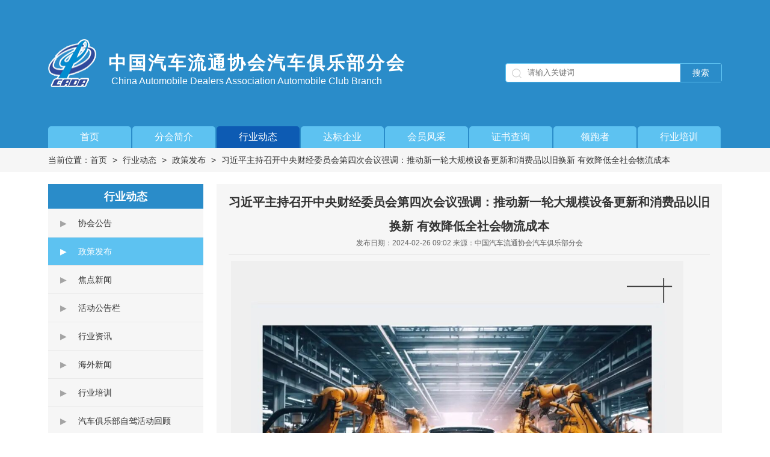

--- FILE ---
content_type: text/html; charset=utf-8
request_url: http://cadacac.cada.cn/detail.html?id=9125
body_size: 4720
content:
<!DOCTYPE html>
<html lang="zh">
<head>
    <meta charset="UTF-8">
    <meta name="referrer" content="never">
    <title>习近平主持召开中央财经委员会第四次会议强调：推动新一轮大规模设备更新和消费品以旧换新 有效降低全社会物流成本 - 政策发布 - 中国汽车流通协会汽车俱乐部分会</title>
    <meta name="keywords" content="习近平主持召开中央财经委员会第四次会议强调：推动新一轮大规模设备更新和消费品以旧换新 有效降低全社会物流成本">
    <meta name="description" content="习近平主持召开中央财经委员会第四次会议强调：推动新一轮大规模设备更新和消费品以旧换新 有效降低全社会物流成本">
    <link rel="stylesheet" href="/public/static/css/common.css?t=1768503462">
    <script src="/public/static/js/jquery.min.js"></script>
    
<link rel="stylesheet" href="/public/static/css/styles.css?t=1768503462">

</head>
<body>
    <header>
                <div class="container">
            <div class="top clear">
                <div class="logo-box">
                    <a class="clear" href="/" title="中国汽车流通协会汽车俱乐部分会">
                        <div class="logo-img">
                            <img src="/public/static/image/logo.png" alt="中国汽车流通协会汽车俱乐部分会">
                        </div>
                        <div class="logo-title">
                            <div class="c-title">中国汽车流通协会汽车俱乐部分会</div>
                            <div class="e-title">China Automobile Dealers Association Automobile Club Branch</div>
                        </div>
                    </a>
                </div>
                <div class="search-box">
                    <form action="/search.html" method="get" class="clear">
                        <div class="search-input clear">
                            <img src="/public/static/image/search.png"/>
                            <input type="text" name="q" placeholder="请输入关键词" autocomplete="off">
                        </div>
                        <button class="search-btn" onclick="if($('.search-box input[type=text]').val().trim().length==0) return false;">搜索</button>
                    </form>
                </div>
            </div>
<!--            导航部分开始-->
            <div class="nav">
                <ul class="navbar clear">
                    <li class=""><a href="/">首页</a></li>
                                        <li class="">
                        <!--                        分类-->
                                                <a href="/show.html?cid=2">分会简介</a>
                                                <div class="menu">
                            <div class="menu-container">
                                <ul class="menu-wrapper clear">
                                                                        <li class="">
                                        <span>&gt;</span>
                                        <a href="/show.html?cid=2">分会简介</a>                                    </li>
                                                                        <li class="">
                                        <span>&gt;</span>
                                        <a href="/show.html?cid=3">分会章程</a>                                    </li>
                                                                        <li class="">
                                        <span>&gt;</span>
                                        <a href="/show.html?cid=4">协会领导</a>                                    </li>
                                                                        <li class="">
                                        <span>&gt;</span>
                                        <a href="/show.html?cid=5">组织结构</a>                                    </li>
                                                                        <li class="">
                                        <span>&gt;</span>
                                        <a href="/show.html?cid=6">分会部门</a>                                    </li>
                                                                        <li class="">
                                        <span>&gt;</span>
                                        <a href="/lst.html?cid=7">工作委员会</a>                                    </li>
                                                                        <li class="">
                                        <span>&gt;</span>
                                        <a href="/lst.html?cid=8">专家委员会</a>                                    </li>
                                                                        <li class="">
                                        <span>&gt;</span>
                                        <a href="/lst.html?cid=9">主管单位</a>                                    </li>
                                                                    </ul>
                            </div>
                        </div>
                                                                        <!--                        内容-->
                                                <!--                        链接-->
                                            </li>
                                        <li class="active">
                        <!--                        分类-->
                                                <a href="/lst.html?cid=11">行业动态</a>
                                                <div class="menu">
                            <div class="menu-container">
                                <ul class="menu-wrapper clear">
                                                                        <li class="">
                                        <span>&gt;</span>
                                        <a href="/lst.html?cid=11">协会公告</a>                                    </li>
                                                                        <li class="active">
                                        <span>&gt;</span>
                                        <a href="/lst.html?cid=12">政策发布</a>                                    </li>
                                                                        <li class="">
                                        <span>&gt;</span>
                                        <a href="/lst.html?cid=13">焦点新闻</a>                                    </li>
                                                                        <li class="">
                                        <span>&gt;</span>
                                        <a href="/lst.html?cid=14">活动公告栏</a>                                    </li>
                                                                        <li class="">
                                        <span>&gt;</span>
                                        <a href="/lst.html?cid=15">行业资讯</a>                                    </li>
                                                                        <li class="">
                                        <span>&gt;</span>
                                        <a href="/lst.html?cid=16">海外新闻</a>                                    </li>
                                                                        <li class="">
                                        <span>&gt;</span>
                                        <a href="/lst.html?cid=17">行业培训</a>                                    </li>
                                                                        <li class="">
                                        <span>&gt;</span>
                                        <a href="/lst.html?cid=18">汽车俱乐部自驾活动回顾</a>                                    </li>
                                                                    </ul>
                            </div>
                        </div>
                                                                        <!--                        内容-->
                                                <!--                        链接-->
                                            </li>
                                        <li class="">
                        <!--                        分类-->
                                                <a href="/lst.html?cid=20">达标企业</a>
                                                <div class="menu">
                            <div class="menu-container">
                                <ul class="menu-wrapper clear">
                                                                        <li class="">
                                        <span>&gt;</span>
                                        <a href="/lst.html?cid=20">自驾游基地</a>                                    </li>
                                                                        <li class="">
                                        <span>&gt;</span>
                                        <a href="/lst.html?cid=33">汽车救援</a>                                    </li>
                                                                        <li class="">
                                        <span>&gt;</span>
                                        <a href="/lst.html?cid=34">汽车代驾</a>                                    </li>
                                                                        <li class="">
                                        <span>&gt;</span>
                                        <a href="/lst.html?cid=40">旅居车售后</a>                                    </li>
                                                                    </ul>
                            </div>
                        </div>
                                                                        <!--                        内容-->
                                                <!--                        链接-->
                                            </li>
                                        <li class="">
                        <!--                        分类-->
                                                <a href="/lst.html?cid=21">会员风采</a>
                                                <div class="menu">
                            <div class="menu-container">
                                <ul class="menu-wrapper clear">
                                                                        <li class="">
                                        <span>&gt;</span>
                                        <a href="/lst.html?cid=21">会员风采</a>                                    </li>
                                                                    </ul>
                            </div>
                        </div>
                                                                        <!--                        内容-->
                                                <!--                        链接-->
                                            </li>
                                        <li class="">
                        <!--                        分类-->
                                                <!--                        内容-->
                                                <!--                        链接-->
                        <a href="http://cx.cnca.cn/CertECloud/index/index/page" target="_blank">证书查询</a>                    </li>
                                        <li class="">
                        <!--                        分类-->
                                                <!--                        内容-->
                                                <!--                        链接-->
                        <a href="http://www.qybzlp.com/" target="_blank">领跑者</a>                    </li>
                                        <li class="">
                        <!--                        分类-->
                                                <a href="/lst.html?cid=28">行业培训</a>
                                                <div class="menu">
                            <div class="menu-container">
                                <ul class="menu-wrapper clear">
                                                                        <li class="">
                                        <span>&gt;</span>
                                        <a href="/lst.html?cid=28">行业培训</a>                                    </li>
                                                                    </ul>
                            </div>
                        </div>
                                                                        <!--                        内容-->
                                                <!--                        链接-->
                                            </li>
                                    </ul>
            </div>
<!--            导航部分结束-->
        </div>
    </header>
    <div class="main">
        
<div class="breadcrumb">
    <div class="container">
        当前位置：<a href="/">首页</a>
                <span class="spe"></span>
                <a href="javascript:;">行业动态</a>
                        <span class="spe"></span>
                <a href="/lst.html?cid=12">政策发布</a>
                        <span class="spe"></span>
        <a href="/detail.html?id=9125">习近平主持召开中央财经委员会第四次会议强调：推动新一轮大规模设备更新和消费品以旧换新 有效降低全社会物流成本</a>
    </div>
</div>
<div class="container">
    <div class="page clear">
        <div class="left-menu">
            <dl>
                <dt>
                    行业动态                </dt>
                                <dd class="">
                                        <a href="/lst.html?cid=11">协会公告</a>
                                    </dd>
                                <dd class="active">
                                        <a href="/lst.html?cid=12">政策发布</a>
                                    </dd>
                                <dd class="">
                                        <a href="/lst.html?cid=13">焦点新闻</a>
                                    </dd>
                                <dd class="">
                                        <a href="/lst.html?cid=14">活动公告栏</a>
                                    </dd>
                                <dd class="">
                                        <a href="/lst.html?cid=15">行业资讯</a>
                                    </dd>
                                <dd class="">
                                        <a href="/lst.html?cid=16">海外新闻</a>
                                    </dd>
                                <dd class="">
                                        <a href="/lst.html?cid=17">行业培训</a>
                                    </dd>
                                <dd class="">
                                        <a href="/lst.html?cid=18">汽车俱乐部自驾活动回顾</a>
                                    </dd>
                            </dl>
        </div>
        <div class="right-content">
            <div class="article-page">
                <div class="head">
                    <div class="title">习近平主持召开中央财经委员会第四次会议强调：推动新一轮大规模设备更新和消费品以旧换新 有效降低全社会物流成本</div>
                    <div class="sub-title">
                        <span class="time">发布日期：2024-02-26 09:02</span>
                                                <span class="source-from">来源：中国汽车流通协会汽车俱乐部分会</span>
                                            </div>
                </div>
                <div class="body clear">
                    <section><section><img class="rich_pages wxw-img" src="https://mmbiz.qpic.cn/mmbiz_jpg/GQuRFv4QyaAwlGekKibkXFniaFVyPBJ6Nc3St5RMW6XTB3tSCJwgDY1xox6poUNz6blxkXS4iavz8ukjxHGXPtumg/640?wx_fmt=jpeg&from=appmsg&wxfrom=13&tp=wxpic" alt="图片"/></section></section><p><section><p>习近平主持召开中央财经委员会</p><p>第四次会议强调<br/>推动新一轮大规模设备更新和</p><p>消费品以旧换新<br/>有效降低全社会物流成本<br/>李强蔡奇丁薛祥出席</p></section><section><section><p>新华社北京2月23日电 中共中央总书记、国家主席、中央军委主席、中央财经委员会主任习近平2月23日下午主持召开中央财经委员会第四次会议，研究大规模设备更新和消费品以旧换新问题，研究有效降低全社会物流成本问题。习近平在会上发表重要讲话强调，加快产品更新换代是推动高质量发展的重要举措，要鼓励引导新一轮大规模设备更新和消费品以旧换新。物流是实体经济的“筋络”，联接生产和消费、内贸和外贸，必须有效降低全社会物流成本，增强产业核心竞争力，提高经济运行效率。</p></section></section><section><p>中共中央政治局常委、国务院总理、中央财经委员会副主任李强，中共中央政治局常委、中央书记处书记、中央财经委员会委员蔡奇，中共中央政治局常委、国务院副总理、中央财经委员会委员丁薛祥出席会议。</p></section><section><section><p>会议听取了国家发展改革委、商务部、工业和信息化部关于大规模设备更新和消费品以旧换新的汇报，听取了国家发展改革委、交通运输部、商务部关于有效降低全社会物流成本的汇报。住房城乡建设部、国家市场监管总局、国家铁路集团作了书面汇报。</p></section></section><section><p>会议强调，<strong>实行大规模设备更新和消费品以旧换新，将有力促进投资和消费，既利当前、更利长远。</strong>要打好政策组合拳，推动先进产能比重持续提升，高质量耐用消费品更多进入居民生活，废旧资源得到循环利用，国民经济循环质量和水平大幅提高。要坚持市场为主、政府引导，坚持鼓励先进、淘汰落后，坚持标准引领、有序提升。</p></section><section><section><p>会议指出，<strong>要推动各类生产设备、服务设备更新和技术改造，鼓励汽车、家电等传统消费品以旧换新，推动耐用消费品以旧换新。</strong>推动大规模回收循环利用，加强“换新+回收”物流体系和新模式发展。对消费品以旧换新，要坚持中央财政和地方政府联动，统筹支持全链条各环节，更多惠及消费者。</p></section></section><section><p>会议强调，<strong>降低全社会物流成本是提高经济运行效率的重要举措。</strong>物流降成本的出发点和落脚点是服务实体经济和人民群众，基本前提是保持制造业比重基本稳定，主要途径是调结构、促改革，有效降低运输成本、仓储成本、管理成本。优化运输结构，强化“公转铁”、“公转水”，深化综合交通运输体系改革，形成统一高效、竞争有序的物流市场。优化主干线大通道，打通堵点卡点，完善现代商贸流通体系，鼓励发展与平台经济、低空经济、无人驾驶等结合的物流新模式。统筹规划物流枢纽，优化交通基础设施建设和重大生产力布局，大力发展临空经济、临港经济。</p></section><section><section><p>中央财经委员会委员出席会议，中央和国家机关有关部门负责同志列席会议。</p></section></section><section><section><p>来源：新华社</p></section></section></p><p><br/></p>                </div>
                <div class="article-nav">
                    <div class="prev">上一篇：<a href="/detail.html?id=9092">《2024年全国标准化工作要点》出来了，我们要做的是什么？</a></div>
                    <div class="next">下一篇：<a href="/detail.html?id=9149">代驾企业需关注人社部公布的新办法</a></div>
                </div>
                <div class="other">
                    <div class="other-title">相关信息</div>
                    <div class="article-list">
                                                <div class="item clear">
                            <div class="title txt-dot"><a href="/detail.html?id=12904">更大力度提振消费！三部门发文</a></div>
                            <div class="time">2025-12-17</div>
                        </div>
                                                <div class="item clear">
                            <div class="title txt-dot"><a href="/detail.html?id=12882">政策动态 | 国家市场监督管理总局关于《汽车行业价格行为合规指南（征求意见稿）》公开征求意见的公告</a></div>
                            <div class="time">2025-12-16</div>
                        </div>
                                                <div class="item clear">
                            <div class="title txt-dot"><a href="/detail.html?id=12757">事关促消费，六部门印发重磅文件，到2027年我国将形成3个万亿级消费领域！</a></div>
                            <div class="time">2025-11-27</div>
                        </div>
                                            </div>
                </div>
            </div>
        </div>
    </div>
</div>

    </div>
    <footer style="font-size: 16px;">
        <div class="container">
            <div style="display: flex;justify-content: space-between;width: 100%;">
                <div>
                    <p style="text-align: left;line-height: 2;">Copyright &copy; 2010-2022 cadacac.com All Rights Reserved 版权所有：中国汽车流通协会汽车俱乐部分会</p>
                    <p style="text-align: left;line-height: 2;">地址：北京市海淀区西三环北路72号世纪经贸大厦A座23层2301室</p>
                    <p style="text-align: left;line-height: 2;">咨询电话：13911199050</p>
                    <p style="text-align: left;line-height: 2;">技术支持：<a href="http://www.gooduo.net" target="_blank">谷多网络</a></p>
                    <p style="text-align: left;line-height: 2;">备案号：<a href="http://beian.miit.gov.cn">京ICP备09041733号-4</a> <meta name="referrer" content="strict-origin-when-cross-origin">
<script>
var _hmt = _hmt || [];
(function() {
  var hm = document.createElement("script");
  hm.src = "https://hm.baidu.com/hm.js?34d35ec182c47cdcf9fc29be42bd3bdc";
  var s = document.getElementsByTagName("script")[0]; 
  s.parentNode.insertBefore(hm, s);
})();
</script></p>
                </div>
                <div>
                    <div style="display: flex;flex-flow: column;justify-content: center;align-items: center;">
                        <img src="/public/static/image/qr.jpg" style="max-width: 200px;height: auto;" />
                        <p>中国汽车流通协会汽车俱乐部分会微信公众号</p>
                    </div>
                </div>
            </div>
        </div>
    </footer>
    <script src="/public/static/js/common.js"></script>

</body>
</html>

--- FILE ---
content_type: text/css
request_url: http://cadacac.cada.cn/public/static/css/common.css?t=1768503462
body_size: 1314
content:
*,
html,
body {
  margin: 0;
  padding: 0;
  box-sizing: border-box;
}
html {
  font-size: 16px;
  color: #333;
  font-family: "Microsoft Yahei", "Helvetica Neue", Helvetica, Arial, sans-serif;
  min-width: 1120px;
}
body {
  font-size: 16px;
  color: #333;
  font-family: "Microsoft Yahei", "Helvetica Neue", Helvetica, Arial, sans-serif;
  min-width: 1120px;
}
a,
a:active,
a:link,
a:hover,
a:visited {
  text-decoration: none;
  cursor: pointer;
}
.clear:after {
  content: '';
  display: block;
  clear: both;
}
.container {
  width: 1120px;
  margin-left: auto;
  margin-right: auto;
}
.txt-dot {
  white-space: nowrap;
  text-overflow: ellipsis;
  overflow: hidden;
  word-break: break-all;
}
.txt-dot-2 {
  text-overflow: -o-ellipsis-lastline;
  overflow: hidden;
  text-overflow: ellipsis;
  display: -webkit-box;
  -webkit-line-clamp: 2;
  line-clamp: 2;
  -webkit-box-orient: vertical;
}
.txt-center {
  text-align: center;
}
.list-empty {
  font-size: 16px;
}
.pagination {
  list-style: none;
  padding: 10px 0;
  display: inline-block;
  font-size: 14px;
}
.pagination:after {
  content: '';
  display: block;
  clear: both;
}
.pagination > li {
  float: left;
  margin-right: 10px;
}
.pagination > li:last-child {
  margin-right: 0;
}
.pagination > li.disabled {
  color: #cbcbcb;
  background-color: #f3f3f3;
}
.pagination > li a,
.pagination > li span {
  display: inline-block;
  line-height: 30px;
  height: 30px;
  padding: 0 10px;
  border-radius: 4px;
}
.pagination > li a {
  color: #666;
  background-color: #fafafa;
  border: 1px solid #e9e9e9;
}
header {
  background-color: #2A8CC9;
  /* 头部 top*/
  /* 头部 nav*/
}
header .top {
  margin-bottom: 65px;
}
header .top .logo-box {
  padding-top: 65px;
  float: left;
}
header .top .logo-box .logo-img {
  height: 80px;
  width: 80px;
  float: left;
}
header .top .logo-box .logo-img img {
  width: 100%;
  height: 100%;
}
header .top .logo-box .logo-title {
  padding-top: 20px;
  margin-left: 20px;
  float: left;
}
header .top .logo-box .logo-title .c-title {
  font-size: 30px;
  font-weight: 700;
  color: #fff;
  letter-spacing: 3px;
}
header .top .logo-box .logo-title .e-title {
  color: #fff;
  padding-left: 5px;
}
header .top .search-box {
  margin-top: 105px;
  border-radius: 4px;
  border: 1px solid #5dc2f1;
  height: 32px;
  float: right;
  background-color: #fff;
}
header .top .search-box .search-input {
  width: 290px;
  height: 30px;
  float: left;
}
header .top .search-box .search-input img {
  float: left;
  margin-left: 10px;
  margin-top: 8px;
  height: 16px;
  width: 16px;
}
header .top .search-box .search-input input {
  float: left;
  height: 30px;
  margin-left: 10px;
  border: none;
  outline: none;
  width: 250px;
  line-height: 30px;
  margin-top: 0;
}
header .top .search-box .search-btn {
  float: right;
  width: 68px;
  height: 30px;
  line-height: 30px;
  color: #fff;
  background-color: #2A8CC9;
  display: inline-block;
  padding: 0 18px;
  white-space: nowrap;
  text-align: center;
  font-size: 14px;
  border: none;
  cursor: pointer;
}
header .nav {
  margin-top: 14px;
}
header .nav ul.navbar {
  list-style: none;
  width: 100%;
}
header .nav ul.navbar > li {
  float: left;
  margin-right: 2px;
  /* 弹出菜单 */
}
header .nav ul.navbar > li > a {
  display: inline-block;
  text-align: center;
  background-color: #5dc2f1;
  height: 36px;
  line-height: 36px;
  color: #fff;
  width: 138px;
  border-top-left-radius: 5px;
  border-top-right-radius: 5px;
  cursor: pointer;
}
header .nav ul.navbar > li.active > a,
header .nav ul.navbar > li:hover > a {
  background-color: #0d5bb3;
}
header .nav ul.navbar > li:hover > .menu {
  display: block;
}
header .nav ul.navbar > li:nth-child(8n) {
  margin-right: 0;
}
header .nav ul.navbar > li > .menu {
  display: none;
  z-index: 999;
  position: absolute;
  background-color: #eaf0ff;
  left: 0;
  width: 100%;
  font-size: 14px;
}
header .nav ul.navbar > li > .menu > .menu-container {
  width: 1120px;
  margin-right: auto;
  margin-left: auto;
}
header .nav ul.navbar > li > .menu > .menu-container > ul.menu-wrapper {
  width: 100%;
  list-style: none;
}
header .nav ul.navbar > li > .menu > .menu-container > ul.menu-wrapper > li {
  float: left;
  height: 45px;
  line-height: 45px;
  padding-right: 48px;
}
header .nav ul.navbar > li > .menu > .menu-container > ul.menu-wrapper > li > span {
  font-family: "宋体";
  margin-right: 5px;
  color: #55829f;
}
header .nav ul.navbar > li > .menu > .menu-container > ul.menu-wrapper > li > a {
  color: #5f656e;
}
header .nav ul.navbar > li > .menu > .menu-container > ul.menu-wrapper > li.active a {
  color: #0d5bb3;
}
footer {
  margin-top: 30px;
  background-color: #2A8CC9;
  padding: 20px;
  font-size: 12px;
}
footer p {
  text-align: center;
  color: #fff;
  line-height: 22px;
}
footer p a {
  color: #fff;
}
/*# sourceMappingURL=common.css.map */

--- FILE ---
content_type: text/css
request_url: http://cadacac.cada.cn/public/static/css/styles.css?t=1768503462
body_size: 1482
content:
.breadcrumb {
  line-height: 40px;
  background-color: #f6f6f6;
  font-size: 14px;
}
.breadcrumb span.spe:after {
  content: ">";
  padding: 0 5px;
}
.breadcrumb a {
  color: #333;
}
.page {
  margin-top: 20px;
  position: relative;
  /*search*/
}
.page .left-menu {
  width: 258px;
  height: 100%;
  position: absolute;
  float: left;
  background-color: #f6f6f6;
  padding-bottom: 20px;
}
.page .left-menu dl {
  list-style: none;
  width: 100%;
}
.page .left-menu dl dt {
  background-color: #2A8CC9;
  height: 42px;
  line-height: 42px;
  color: #fff;
  font-size: 18px;
  font-weight: 600;
  text-align: center;
  border-bottom: 1px solid #fff;
}
.page .left-menu dl dd {
  padding-left: 20px;
  height: 47px;
  line-height: 47px;
  border-bottom: 1px solid #e9e9e9;
  font-size: 14px;
}
.page .left-menu dl dd a {
  color: #333;
}
.page .left-menu dl dd:before {
  content: "▶";
  color: #a4a4a4;
  padding-right: 15px;
}
.page .left-menu dl dd.active {
  background-color: #5dc2f1;
}
.page .left-menu dl dd.active a {
  color: #fff;
}
.page .left-menu dl dd.active:before {
  color: #fff;
}
.page .right-content {
  right: 0;
  float: right;
  min-height: 860px;
  width: 840px;
  background: #f6f6f6;
  padding: 0 20px;
  /*文章列表*/
  /*文章图片列表*/
  /*文章带介绍列表*/
  /*带图片介绍列表*/
  /*栏目内容*/
  /*文章内容detail*/
}
.page .right-content .cate-title {
  height: 20px;
  line-height: 20px;
  border-left: 3px solid #2A8CC9;
  color: #2A8CC9;
  padding-left: 10px;
  font-size: 18px;
  font-weight: 600;
  margin: 15px 0;
}
.page .right-content .dive {
  border-bottom: 1px solid #e9e9e9;
  height: 0;
  display: block;
  margin: 18px 0;
  width: 100%;
}
.page .right-content > .article-list {
  font-size: 14px;
  padding: 20px 0;
  border-top: 1px solid #e9e9e9;
  border-bottom: 1px solid #e9e9e9;
  margin-bottom: 10px;
}
.page .right-content > .article-list .item {
  height: 35px;
  line-height: 35px;
}
.page .right-content > .article-list .item:before {
  content: '•';
  float: left;
  color: #c0c0c0;
  margin-right: 5px;
}
.page .right-content > .article-list .item .title {
  float: left;
  width: 650px;
  color: #616161;
}
.page .right-content > .article-list .item .title a {
  color: #616161;
}
.page .right-content > .article-list .item .time {
  float: right;
  color: #c0c0c0;
  padding-right: 5px;
}
.page .right-content > .pic-article-list {
  padding: 20px 0;
  border-top: 1px solid #e9e9e9;
  border-bottom: 1px solid #e9e9e9;
  margin-bottom: 10px;
}
.page .right-content > .pic-article-list .item {
  float: left;
  width: 252px;
  margin-right: 20px;
  margin-bottom: 15px;
}
.page .right-content > .pic-article-list .item:nth-child(3n) {
  margin-right: 0;
}
.page .right-content > .pic-article-list .item .thumb {
  display: block;
  width: 252px;
  height: 168px;
}
.page .right-content > .pic-article-list .item .thumb img {
  width: 100%;
  height: 100%;
}
.page .right-content > .pic-article-list .item .title {
  height: 40px;
  line-height: 40px;
  width: 100%;
  text-align: center;
  color: #333;
  display: block;
}
.page .right-content > .intro-article-list {
  font-size: 14px;
  padding: 20px 0;
  border-top: 1px solid #e9e9e9;
  border-bottom: 1px solid #e9e9e9;
  margin-bottom: 10px;
}
.page .right-content > .intro-article-list .item {
  border-bottom: 1px solid #e9e9e9;
  margin-bottom: 10px;
  height: 110px;
  overflow: hidden;
}
.page .right-content > .intro-article-list .item:last-child {
  border: 0;
}
.page .right-content > .intro-article-list .item .title {
  line-height: 40px;
}
.page .right-content > .intro-article-list .item .title:before {
  content: '•';
  float: left;
  color: #c0c0c0;
  margin-right: 5px;
}
.page .right-content > .intro-article-list .item .title a {
  font-size: 18px;
  color: #333;
}
.page .right-content > .intro-article-list .item .intro {
  color: #616161;
  line-height: 22px;
}
.page .right-content > .pic-intro-article-list {
  font-size: 14px;
  padding: 20px 0;
  border-top: 1px solid #e9e9e9;
  border-bottom: 1px solid #e9e9e9;
  margin-bottom: 10px;
}
.page .right-content > .pic-intro-article-list .item {
  height: 120px;
  border-bottom: 1px solid #e9e9e9;
  overflow: hidden;
}
.page .right-content > .pic-intro-article-list .item:last-child {
  border: 0;
}
.page .right-content > .pic-intro-article-list .item .left {
  float: left;
  width: 92px;
}
.page .right-content > .pic-intro-article-list .item .left img {
  width: 92px;
  height: 117px;
}
.page .right-content > .pic-intro-article-list .item .right {
  float: right;
  width: 670px;
}
.page .right-content > .pic-intro-article-list .item .right .title {
  line-height: 40px;
}
.page .right-content > .pic-intro-article-list .item .right .title a {
  font-size: 18px;
  color: #333;
}
.page .right-content > .pic-intro-article-list .item .right .intro {
  color: #616161;
  line-height: 22px;
}
.page .right-content > .cate-content {
  font-size: 14px;
  padding: 20px 0;
  border-top: 1px solid #e9e9e9;
  margin-bottom: 10px;
  color: #616161;
  line-height: 30px;
}
.page .right-content > .cate-content img {
  max-width: 95%;
}
.page .right-content > .article-page {
  padding-top: 10px;
  padding-bottom: 20px;
}
.page .right-content > .article-page .head {
  text-align: center;
  border-bottom: 1px solid #e9e9e9;
  padding-bottom: 10px;
}
.page .right-content > .article-page .head .title {
  font-size: 20px;
  font-weight: 600;
  line-height: 40px;
}
.page .right-content > .article-page .head .sub-title {
  font-size: 12px;
  color: #616161;
}
.page .right-content > .article-page .body {
  font-size: 14px;
  color: #616161;
  padding: 10px 4px;
  border-bottom: 1px solid #e9e9e9;
  line-height: 30px;
}
.page .right-content > .article-page .body img {
  max-width: 95%;
  vertical-align: middle;
}
.page .right-content > .article-page .body .pic-list {
  margin-top: 20px;
}
.page .right-content > .article-page .body .pic-list .pic-item {
  text-align: center;
}
.page .right-content > .article-page .body .pic-list .pic-item img {
  max-width: 95%;
}
.page .right-content > .article-page .article-nav {
  margin-top: 15px;
}
.page .right-content > .article-page .article-nav .prev span,
.page .right-content > .article-page .article-nav .next span {
  color: #c0c0c0;
}
.page .right-content > .article-page .article-nav .prev a,
.page .right-content > .article-page .article-nav .next a {
  color: #616161;
}
.page .right-content > .article-page .other {
  margin-top: 15px;
  padding-top: 10px;
  border-top: 1px solid #e9e9e9;
}
.page .right-content > .article-page .other .other-title {
  color: #0d5ab4;
  font-weight: 600;
}
.page .right-content > .article-page .other .article-list {
  list-style: none;
  padding-top: 10px;
}
.page .right-content > .article-page .other .article-list .item:before {
  content: '•';
  float: left;
  color: #c0c0c0;
  margin-right: 5px;
}
.page .right-content > .article-page .other .article-list .item .title {
  float: left;
  width: 650px;
  color: #616161;
}
.page .right-content > .article-page .other .article-list .item .title a {
  color: #616161;
  font-size: 14px;
}
.page .right-content > .article-page .other .article-list .item .time {
  float: right;
  color: #c0c0c0;
  padding-right: 5px;
}
.page .partner-wrap {
  background-color: #f6f6f6;
  padding: 10px 20px 40px 20px;
}
.page .partner-wrap .partner-title {
  height: 20px;
  line-height: 20px;
  border-left: 3px solid #2A8CC9;
  color: #2A8CC9;
  padding-left: 10px;
  font-size: 18px;
  font-weight: 600;
  margin: 15px 0;
}
.page .partner-wrap .partner-list {
  border-top: 1px solid #e9e9e9;
  list-style: none;
}
.page .partner-wrap .partner-list li {
  float: left;
}
.page .partner-wrap .partner-list li .item {
  display: block;
  width: 210px;
  height: 210px;
  padding: 5px;
  margin-right: 15px;
  margin-top: 20px;
  background-color: #fff;
  text-align: center;
}
.page .partner-wrap .partner-list li .item:nth-child(3n) {
  margin-right: 0;
}
.page .partner-wrap .partner-list li .item img {
  max-width: 100%;
  max-height: 100%;
}
.page .search-container {
  padding: 10px;
  background-color: #f6f6f6;
}
.page .search-container .search-title {
  border-left: 3px solid #2A8CC9;
  padding-left: 10px;
  line-height: 30px;
}
.page .search-container .search-title b {
  color: #0d5ab4;
}
.page .search-container .article-list {
  font-size: 14px;
  padding: 20px 0;
  border-top: 1px solid #e9e9e9;
  border-bottom: 1px solid #e9e9e9;
  margin-bottom: 10px;
}
.page .search-container .article-list .item {
  border-bottom: 1px solid #e9e9e9;
  margin-bottom: 10px;
  height: 100px;
  overflow: hidden;
}
.page .search-container .article-list .item:last-child {
  border: 0;
}
.page .search-container .article-list .item .title {
  line-height: 40px;
  float: left;
  width: 970px;
}
.page .search-container .article-list .item .title:before {
  content: '•';
  float: left;
  color: #c0c0c0;
  margin-right: 5px;
}
.page .search-container .article-list .item .title a {
  font-size: 18px;
  color: #333;
}
.page .search-container .article-list .item .time {
  line-height: 40px;
  float: right;
  color: #c0c0c0;
  padding-right: 5px;
}
.page .search-container .article-list .item .intro {
  clear: both;
  width: 970px;
  color: #616161;
  line-height: 22px;
}
/*# sourceMappingURL=styles.css.map */

--- FILE ---
content_type: application/javascript
request_url: http://cadacac.cada.cn/public/static/js/common.js
body_size: 234
content:
$(function () {
//    tab 组件
    $('.tab .tab-bar span').mouseenter(function () {
        var index=$(this).index();
        if(index>0&&index%2===0){
            --index;
        }
        $(this).siblings('span').removeClass('active');
        $(this).addClass('active');
        $(this).parent().parent()
            .find('.tab-container .tab-content').removeClass('active');
        $(this).parent().parent()
            .find('.tab-container .tab-content')
            .eq(index).addClass('active');
    })
});
